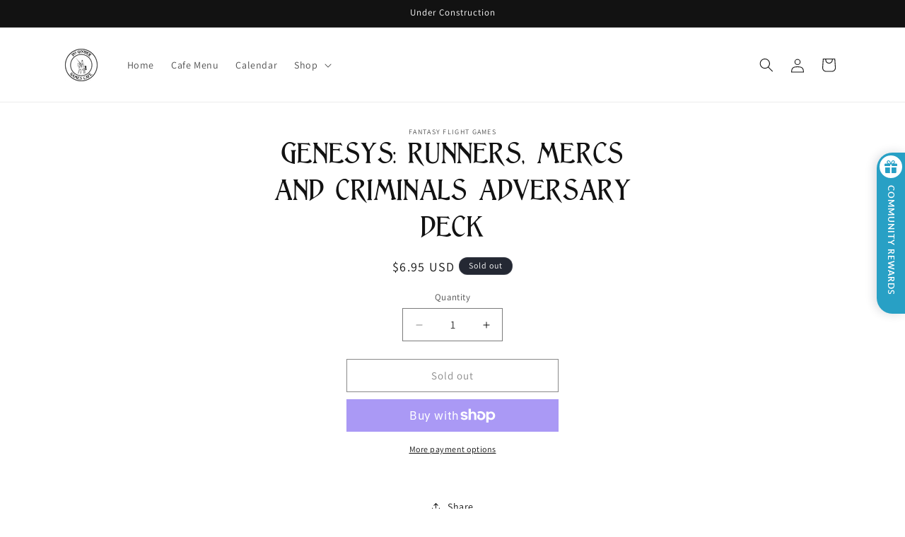

--- FILE ---
content_type: text/html; charset=UTF-8
request_url: https://dogoodergames.com/apps/wholesale_pre_order/pre_order_root.php?f=get_settings_front&prd_id=8334172225819&store=do-gooder-games-cafe.myshopify.com
body_size: 325
content:
{"isActive":1,"settings":{"id":2297,"store_id":69278826779,"status":0,"order_tag":"pre-order","product_label":"Pre-ordered items","qty_limit_enabled":0,"qty_limit":50,"qty_limit_msg":"Only <qty> items left in stock.","cart_limit_msg":"A maximum of <qty> products can be pre ordered.","active_period":0,"active_period_start":null,"active_period_end":null,"out_stock_msg":"Inventory level is <qty>. Some of the items will be pre-ordered.","pre_btn_txt":"Pre-order","pre_btn_font_style":2,"pre_btn_width":"1","pre_btn_txt_size":"22","pre_btn_border_width":"4","pre_btn_border_radius":"3","pre_btn_background_color":"#28a6c5","pre_btn_text_color":"#ffffff","pre_btn_border_color":"#28a6c5","pre_btn_background_color_hover":"#1c87b7","pre_btn_text_color_hover":"#ffffff","pre_btn_border_color_hover":"#1c87b7","tooltip_text":"Item will be fulfilled as soon as it becomes available","tooltip_position":0,"tooltip_txt_size":"14","tooltip_border_width":"0","tooltip_border_radius":"8","tooltip_background_color":"#000000","tooltip_text_color":"#ffffff","tooltip_border_color":"#000000","collect_shipping_date":0,"enable_pre_order_on_stock_item":0,"add_to_cart_msg":"Item is added to cart!","reload_page":0,"selling_plan_id":690080317723},"product_settings":[],"variant_settings":[],"current_date":"2026-01-21","active_period_valid":false}

--- FILE ---
content_type: text/javascript
request_url: https://static.aitrillion.com/aio-script/stores/do-gooder-games-cafe.myshopify.com.js?shop_name=do-gooder-games-cafe.myshopify.com
body_size: 9582
content:
var AioAppConfig={"getAccessModuleStatusInfo":{"status":"success","moduleStatusData":{"loyalty_module_status":"1","ai_box_module_status":"0","product_recommendation_module_status":"0","membership_module_status":"1","push_module_status":"1","newsletter_module_status":"0","is_aitrillion_membership_module":"0"},"inappShopSettingData":{"smart_popup_updated_date":"0000-00-00 00:00:00","announcement_bar_updated_date":null,"new_arrival_updated_date":"2023-06-07 21:02:03","trending_product_updated_date":"2025-07-23 08:23:22","recent_view_updated_date":null,"whatsapp_chat_updated_date":null},"shopInfo":{"shop_type":"shopify","is_marketplace":"0","maketplace_parent_id":"0","shop_id":"155749"},"push_branding_status":"1","getaffiliatesetting":!1,"aioReviewGeneralSettingInfo":{"id":"298","store_id":"155749","enable_images":"1","enable_question":"0","ques_ans_by":null,"enable_videos":"0","enable_noreviews":"1","enable_date":"1","number_of_reviews":"10","number_of_site_reviews":"10","ownerName":"Dan Willman","ownerEmails":"dan@dogoodergames.com","to_email":null,"uploadImageLabel":"Upload Image","customerReviewImageTitle":"How {{customer_name}} used our product.","reviewColor":"222222","reviewTextColor":"FFFFFF","reviewStarColor":"ffbe0c","success_msg":"Thank you for submitting the review.","listing_view_on_front":"grid","product_list_number_of_rows":"3","product_grid_number_of_rows":"3","product_grid_number_of_colums":"3","site_review_listing_view_on_front":"","site_list_number_of_rows":"3","site_grid_number_of_rows":"3","site_grid_number_of_colums":"3","slider_btn_color":"222222","slider_btn_txt_color":"FFFFFF","no_slides":"1","siteReview":"0","enableMobile":"0","enableProductReviews":"0","siteReviewBtnTitle":"Review","siteReviewBtnColor":"000000","siteReviewBtnTxtColor":"FFFFFF","rvw_btn_text_flipped":"0","siteReviewBtnPos":"leftMiddle","popupHeadingFontSize":"22","popupHeadingText":"ALWAYS VERIFIED REVIEW","formSuccessMessage":"your review has been submitted successfully.","formErrorMessage":"Error in your review submit.","slider_latest_review_shows":"featured","view_product_button":"0","popupColor":"222222","popupHeadingFontColor":"FFFFFF","auto_publish_review":"1","auto_publish_review_json":null,"auto_publish_queans":"0","review_view":"0","btn_vertical_position":"60","textColor":"000000","site_review_galary_text_color":"000000","product_review_galary_text_color":"000000","site_word_limit":"0","product_word_limit":"0","enable_site_review_limit":"0","enable_product_review_limit":"0","review_font":"Assistant","show_avg_rating_bifurcation":"1","show_all_review_images":"1","fromReviewEmailSetting":"aitrillion","from_email_dkim_username":null,"from_email_dkim_name":null,"max_group_products":"10","max_groups":"50"},"aioReviewLanguageInfo":{"id":"298","store_id":"155749","reviews":"Reviews","txt_submit_review_button":"Submit Review","write_a_review":"Write A Review","back_to_review":"Back to reviews","what_do_think_about":"Leave the site review","site_reviews":"Site Reviews","product_reviews":"Product Reviews","submit_btn":"Submit","uploadImageLabel":"Add photos","uploadingLabel":"Uploading...","uploadVideoLabel":"Add video","uploadMediaLabel":"Upload media","supportedMediaLabel":"Supported image type is JPG, PNG with maximum image size is 10MB for each, and maximum of 3 images can be uploaded.","supportedVideoMediaLabel":"Supported video type is WEBM, MP4 with maximum video size is 20MB, and maximum of 1 video can be uploaded.","reviewPointsMessage":"If you are a verified buyer, earn {{review_points}} points on leaving a review.","imgAndVideoPointsMessage":"Additional {{imgupload_points}} points on photo upload & {{vidupload_points}} points on video upload.","imgPointsMessage":"Additional {{imgupload_points}} points on photo upload.","videoPointsMessage":"Additional {{vidupload_points}} points on video upload.","choose_file_btn_heading":"Choose File","customerReviewImageTitle":"How {{customer_name}} used our product.","success_msg":"Thank you for submitting the review.","siteReviewBtnTitle":"Reviews","popupHeadingText":"ALWAYS VERIFIED REVIEWS","formErrorMessage":"Error in your review submit.","txtForFirstSiteReview":"Be the first to review","txtForFirstProductReview":"Sign In to give review","frontCustomerReviews":"CUSTOMER REVIEWS","frontProductFirstReviewDefaultMsg":"Be the first to review this product.","frontWriteAReviewBtn":"Write A Review","frontAskAQuestionBtn":"Ask A Question","frontTabReview":"Review","frontTabQuestion":"Question","frontListingReview":"Customer Reviews","frontListingQuestion":"Questions & Answers","frontbasedonreview":"Based on {count} review(s)","frontnoreviewmsg":"No reviews, be the first one to review","created_at":"2023-06-07 20:57:36","title":"Title","review":null,"name":null,"name_placeholder":"john.smith","email":null,"email_placeholder":"john.smith@example.com","verified_buyer":null,"be_the_first_to_review":"Be the first to review","review_site_and_earn_points":"Review site and earn points","leave_a_review":"LEAVE A REVIEW","score":null,"reviewSubmitAlert":null,"reviewSubmitAlertError":null,"view_all":"View All","admin_replied_text":"","review_gallery_title":"","pagination_first_button":"First","pagination_previous_button":"Previous","pagination_next_button":"Next","pagination_last_button":"Last","txt_for_on":"","review_gallery_description":"","verified_buyer_tooltip_heading":"","verified_buyer_tooltip_text":"","you_have_been_recently_bought":"","what_do_you_think_about_it":"","titleplaceholder":"Give your review a title","commentplaceholder":"Write your comments here","txt_for_review_slider_view_product":"","no_review":"","review_with_imgages":"Reviews with images","see_all_customer_images":"See all customer images","load_more":"Load more","show_more_reviews":"Show more reviews","show_more_questions":"Show more questions","out_of":"Out of","filtered_by":"Filtered by","star":"Star","clear_filter":"Clear filter","sort_by":"Sort by","newest":"Newest","highest_rating":"Highest rating","lowest_rating":"Lowest rating","reviews_images":"Reviews images","images_in_this_review":"Images in this review","txt_submit_question_btn":"Submit Question","question_description":"Question","question_description_placeholder":"Write your question here","txt_for_review_slider_reviews":"","plz_enter_valid_email":"Please enter a valid email address.","plz_validate_review_title":"Please enter a review title.","plz_enter_review_decription":"Please enter review description.","supportedVideosizeLabel":"Maximum video size allowed is {{size}}MB.","supportedPhotosizeLabel":"Maximum photo size allowed is {{size}} MB.","plz_enter_email_id":"Please enter an email id.","plz_enter_name":"Please enter an name.","plz_enter_valid_character":"Please enter at least {{characters}} characters.","no_questions":null,"browse_products":null,"txtForsavingButton":null,"plz_enter_rating":null},"encode_shop_name":"LR7OOQi_OphBXyBz3RVQX9JTX2en1fGd6YhNMHECscsAT1OAHNuH74a_OVWXA44epJiohw5_tpTjovjMj9ZlGg","is_app_extension_theme":"1"},"randerSiteReviewButton":{"status":"error","msg":"Review module inactive"},"ischeckcustomeractiveremote":{"status":"success","msg":"app active \/ limit not over-0\/LEVEL1_PLAN_CUS_LIMIT","cart_widget_status":0,"show_unused_reward_coupons":null,"store_credit_status":0,"shop_currency":"$","lyt_response":{"status":"success","hide_btn_in_mobile":"0","refer_friend_popup":"","popup":"<style>:root{--aiolytthemeTextColor:#FFFFFF;--aiolytthemeColor:#28a0c5;}\n                                .aio-lyt-loading {\n                                    height: 0;\n                                    width: 0;\n                                    padding: 15px;\n                                    border: 6px solid #ccc;\n                                    border-right-color: #888;\n                                    border-radius: 22px;\n                                    -webkit-animation: rotate 1s infinite linear;\n                                    \/* left, top and position just for the demo! *\/\n                                    position: absolute;\n                                    left: 50%;\n                                    top: 50%;\n                                  }\n\n                                  @-webkit-keyframes rotate {\n                                    \/* 100% keyframe for  clockwise. \n                                       use 0% instead for anticlockwise *\/\n                                    100% {\n                                      -webkit-transform: rotate(360deg);\n                                    }\n                                  }<\/style><style>@media (max-width: 1340px) {}@media (max-width : 1050px) { .aaa-loyalty-popup-head { width : 100%; }  }@media (max-width : 990px) { .aaa-loyalty-popup-head { width : 100%; } .aaa-popup-section-left , .aaa-popup-section-right  { min-height : 100%;  } }@media (max-width : 500px) {  .aaa-loyalty-popup-head { font-size: 16px !important; }  } @media (max-width : 480px) {  .aaa-loyalty-popup-head { font-size: 16px !important; }  }<\/style><div id=\"popup1\" class=\"aaa-loyalty-overlay\" style=\"opacity:0;position: fixed;\" >\n                                            <div class=\"aaa-loyalty-popup\" style=\"max-height:642px;\">\n                                                <div class=\"aio-lyt-loading\"><\/div>\n                                            <\/div>\n                                    <\/div>","popupAfterLogin":"<style>.aio-lyt-loading {\n                                    height: 0;\n                                    width: 0;\n                                    padding: 15px;\n                                    border: 6px solid #ccc;\n                                    border-right-color: #888;\n                                    border-radius: 22px;\n                                    -webkit-animation: rotate 1s infinite linear;\n                                    \/* left, top and position just for the demo! *\/\n                                    position: absolute;\n                                    left: 50%;\n                                    top: 50%;\n                                  }\n\n                                  @-webkit-keyframes rotate {\n                                    \/* 100% keyframe for  clockwise. \n                                       use 0% instead for anticlockwise *\/\n                                    100% {\n                                      -webkit-transform: rotate(360deg);\n                                    }\n                                  }<\/style><div id=\"popup1\" class=\"aaa-loyalty-overlay aio-loyalty-login\" style=\"opacity:0;position: fixed;\" ><div class=\"aaa-loyalty-popup\" style=\"max-height:642px;\"><div class=\"aio-lyt-loading\"><\/div>\n                                            <\/div>\n                                        <\/div>","shortcode_loyalty_btn":"<p class=\"aaa_show_loyalty_points_checkbox text-center\"><a href=\"javascript:;\" id=\"aio-loyalty_cus_acc_btn\" class=\"btn\" style=\"background:#28a6c5;color:#FFFFFF\">Show loyalty points<\/a><\/p>","all_widget_setting":{"id":"89","app_name":"AiTrillion","access_token":"QK03aiWScbF4Xm8eG3l1dlICnFUf4AaAecoTtkTOwAU4-OT1WHB9nAECNPKfN3tRpoOMlo-oWrxI9unbWZM-xw","shop_name":"do-gooder-games-cafe.myshopify.com","shop_theme_id":null,"install_date":"2023-06-07 20:57:24","status":"1","shop_plan":"","charge_id":null,"charge_id_status":null,"store_user_email":"6Mjyuo817hueXJTRPtvRdmxzo8oA4HmDf2Rgh78lP6E","address1":"16639 Washington Street","address2":"","city":"Thornton","country":"US","country_code":"US","country_name":"United States","created_at":"2022-12-15 21:18:02","updated_at":"2025-07-23 00:14:16","customer_email":"6Mjyuo817hueXJTRPtvRdmxzo8oA4HmDf2Rgh78lP6E","shop_currency":"USD","domain":"dogoodergames.com","email":"6Mjyuo817hueXJTRPtvRdmxzo8oA4HmDf2Rgh78lP6E","email_decoded":"shopifyadmin@dogoodergames.com","money_format":"${{amount}}","weight_unit":"lb","myshopify_domain":"do-gooder-games-cafe.myshopify.com","name":"Do Gooder Games","plan_name":"professional","phone":"720-432-4155","primary_locale":"en","province":"Colorado","province_code":"CO","shop_owner":"Dan Willman","zip":"80023-8970","created_date":"2023-06-19 04:41:32","inactive_date":null,"is_active_processed":"2","is_unique_processed":"2","customer_access":"yes","order_access":"yes","product_access":"yes","collection_access":"yes","manage_access":"yes","shop_inactive_reason":null,"customer_count":"10","order_count":"0","product_count":"19","collection_count":"1","is_all_json_fetched":"0","is_processing":"0","processing_error":null,"store_json":"{\"id\": 69278826779, \"zip\": \"80023-8970\", \"city\": \"Thornton\", \"name\": \"Do Gooder Games\", \"email\": \"shopifyadmin@dogoodergames.com\", \"phone\": \"720-432-4155\", \"domain\": \"dogoodergames.com\", \"source\": null, \"country\": \"US\", \"address1\": \"16639 Washington Street\", \"address2\": \"\", \"currency\": \"USD\", \"finances\": true, \"latitude\": 39.998985, \"province\": \"Colorado\", \"timezone\": \"(GMT-07:00) America\/Denver\", \"longitude\": -104.9777813, \"plan_name\": \"professional\", \"created_at\": \"2022-12-15T14:18:02-07:00\", \"shop_owner\": \"Dan Willman\", \"updated_at\": \"2025-07-22T18:14:16-06:00\", \"weight_unit\": \"lb\", \"country_code\": \"US\", \"country_name\": \"United States\", \"county_taxes\": false, \"money_format\": \"${{amount}}\", \"tax_shipping\": false, \"has_discounts\": true, \"iana_timezone\": \"America\/Denver\", \"province_code\": \"CO\", \"customer_email\": \"shopifyadmin@dogoodergames.com\", \"has_gift_cards\": true, \"has_storefront\": true, \"primary_locale\": \"en\", \"setup_required\": false, \"taxes_included\": false, \"myshopify_domain\": \"do-gooder-games-cafe.myshopify.com\", \"password_enabled\": false, \"plan_display_name\": \"Grow\", \"google_apps_domain\": \"dogoodergames.com\", \"pre_launch_enabled\": false, \"primary_location_id\": 74776150299, \"eligible_for_payments\": true, \"checkout_api_supported\": true, \"money_in_emails_format\": \"${{amount}}\", \"multi_location_enabled\": true, \"google_apps_login_enabled\": true, \"money_with_currency_format\": \"${{amount}} USD\", \"transactional_sms_disabled\": false, \"auto_configure_tax_inclusivity\": false, \"enabled_presentment_currencies\": [\"USD\"], \"requires_extra_payments_agreement\": false, \"money_with_currency_in_emails_format\": \"${{amount}} USD\", \"marketing_sms_consent_enabled_at_checkout\": true}","is_store_json_processed":"2","is_webhook_setup":"2","webhook_setup_error":null,"zoho_sync_status":"0","zoho_sync_response":null,"process":"0","process_product":"0","process_collection":"0","customer_process":"0","order_process":"0","product_process":"0","collection_process":"0","error_msg":null,"error_msg_product":null,"error_msg_collection":null,"is_processed_json":"0","is_product_processed_json":"0","is_billing_processed_json":"0","shop_type":"shopify","shop_id":"155749","is_marketplace":"0","maketplace_parent_id":"0","login_id":"13876","btn_text":"Community Rewards","btn_text_color":"FFFFFF","btn_color":"28a6c5","lyt_btn_color":"28a0c5","lyt_btn_text_color":"FFFFFF","is_show_btn":"1","hide_btn_in_mobile":"0","is_displayrule":"0","displayrule":"0","displayrule_value":"","shortcode_btn_text":"Show loyalty points","lyt_btn_text_flipped":"0","shortcode_btn_color":"28a6c5","shortcode_btn_text_color":"FFFFFF","btn_icon":"","btn_icon_color":"","btn_position":"right-center","btn_vertical_position":"30","sidebar_color":"28a6c5","sidebar_menu_color":"28a6c5","ai_popup_text_color":"FFFFFF","left_title":"Do Gooder Loyalty Program","left_header_color":"28a6c5","animate":"0","is_display_point":"0","show_on_mobile":"0","modified_date":"2023-06-22 18:25:16","intro_header_background_color":"28a6c5","avail_points_text":"You have [[avail-pt]] available reward points","spent_points_text":"You have [[spent-pt]] spent reward points","lifetime_points_text":"You have [[lifetime-pt]] lifetime reward points","notify_for_points":"0","notify_new_visitors":"0","prompt_for_referral":"0","help_text":"<div class=\"help-content helpsection\" data-part=\"help-content\"> <h2 id=\"what-is-this-\">What is this?<\/h2> <p>This is our way of showing our appreciation. You\u2019ll earn points for activities on our site, like referrals and purchases. You can use them to earn discounts off purchases, so the more you collect the more you save.<\/p><h2 id=\"who-can-join-\">Who can join?<\/h2> <p>Anyone with an account is automatically enrolled.<\/p><h2 id=\"how-do-i-earn-points-\">How do I earn points?<\/h2> <p>You can earn points for all sorts of activities, including referring friends, and making purchases. To see all the ways you can earn points click the <em>Earn Points<\/em> tab in the menu.<\/p><h2 id=\"how-do-i-view-my-point-balance-\">How do I view my point balance?<\/h2> <p>Your point balance is on every page in the top bar.<\/p><h2 id=\"how-do-i-redeem-my-points-\">How do I redeem my points?<\/h2> <p>Select the tab called <em>Get Rewards<\/em>. Here you\u2019ll see all the rewards we offer. If you have enough points, you can redeem them for a reward.<\/p><\/div>","earnpoint_lang":null,"getreward_lang":null,"history_lang":null,"referfriend_lang":null,"happybirthday_lang":null,"help_lang":null,"birthday_lang":null,"birthdayorder_lang":null,"birthdaytoday_lang":null,"home_page_content":null,"enable_point_expiry":"0","enable_point_expiry_month":"0","point_expiration_start_from":null,"intro_header_text":"Community Rewards","intro_header_activity_heading":"Earn points when you complete activities","intro_header_reward_heading":"Community members can redeem their points for exciting vouchers","tier_system_lang":null,"current_balance_lang":null,"lifetime_balance_lang":null,"point_lang":null,"intro_footer_heading":"Log in or sign up to Shop.dogoodergames.com to earn rewards today","intro_footer_loginbtn_txt":"Login","intro_footer_registerbtn_txt":"Register","intro_registration_heading":"Join our community membership","intro_registration_btn_txt":"Create an account","intro_registration_cancel_btn_txt":"Cancel","panel_widget_status":"1","panel_widget_image":null,"panel_widget_shortcode":"&lt;div class=\"aio-loyalty-customer-panel\"&gt;&lt;\/div&gt;","before_login_refer_frnd_cont_txt":null,"default_date_format":null,"loyalty_participation_customer_type":"all","loyalty_earn_points_title":"You will earn [[earn-pt]] points on this purchase.","loyalty_earn_points_learn_more_title":"Learn more","loyalty_earn_points_learn_more_url":null,"loyalty_earn_points_coll_title":"You will earn [[earn-pt]] points on this purchase.","loyalty_earn_points_color":"000000","loyalty_earn_points_coll_color":"000000","loyalty_email_from_dkim":"aitrillion","from_email_dkim_username":null,"from_email_dkim_name":null,"showPendingPoints":"0","show_reward_point_expiry_date":"0","alert_before_point_expiry_date":"0","enable_segment_based_loyalty_participation":"0","enable_non_loyalty_participants_redeem_points":"0","custom_html_content":null,"selected_segment":"0","segment_based_loyalty_participation_segment_type":null,"alert_message_for_point_expiry_date":null,"alert_message_for_point_expiry_today":null,"customer_account_type":null,"editor_heading_text":null,"editor_subheading_text":null,"editor_listitem_1_text":null,"editor_listitem_2_text":null,"editor_listitem_3_text":null,"editor_listitem_4_text":null,"editor_listitem_5_text":null,"editor_btn_text":null,"editor_btn_link":null},"loyalty_btn":"<style>:root{--aiolytthemeTextColor:#FFFFFF;--aiolytthemeColor:#28a0c5;}\n                    #aaa-loyalty_site_btn_referfriend, #aaa-loyalty_site_btn{position: fixed !important;width: 40px;height: 40px;top: 50%;transform: rotate(-270deg) !important;box-shadow:none;padding:0px !important;}\n                    .aio-loyalty-caption{position: absolute;text-transform: uppercase;text-align: center;background-color: rgb(255, 255, 255);box-shadow: rgba(17, 34, 51, 0.16) 0px 3px 14px;color: rgb(0, 0, 0);cursor: pointer;font-size: 12px;font-weight: bold;letter-spacing: 1px;\n                    height: 40px;line-height: 40px;box-sizing: border-box;min-width: 134px;white-space: nowrap;padding: 0px 26px 0px 46px;}\n                    .aaa_loyalty_left_center{left:0px;}\n                    .aaa_loyalty_left_center .aio-loyalty-caption{border-radius:22px 22px 0px 0px;}\n                    .aaa_loyalty_right_center{right:0px;}\n                    .aaa_loyalty_right_center .aio-loyalty-caption{border-radius:0px 0px 22px 22px;}\n                    #aaa-loyalty_site_btn_referfriend.aaa_loyalty_left_bottom, #aaa-loyalty_site_btn.aaa_loyalty_left_bottom{bottom: 20px;top: unset !important;transform: none !important; left:10px;}\n                    .aaa_loyalty_left_bottom .aio-loyalty-caption{border-radius:22px 22px 22px 22px;}\n                    #aaa-loyalty_site_btn_referfriend.aaa_loyalty_right_bottom, #aaa-loyalty_site_btn.aaa_loyalty_right_bottom{bottom: 10px;top: unset !important;width:auto;transform: none !important; right:10px;}\n                    .aaa_loyalty_right_bottom  .aio-loyalty-caption{border-radius:22px 22px 22px 22px;position:relative;}\n                    #aaa-loyalty_site_btn_referfriend.ai-app-site-btn span.loyalty_btn_img, #aaa-loyalty_site_btn.ai-app-site-btn span.loyalty_btn_img{position: absolute;top: 4px;left: 4px;width: 32px;height: 32px;display: flex;\n                    -webkit-box-align: center;align-items: center;-webkit-box-pack: center;justify-content: center;background-color: rgb(39, 175, 203);box-sizing: border-box;color: rgb(255, 255, 255);border-radius: 50%;}\n                    .aaa_loyalty_left_center span.loyalty_btn_img{transform: rotate(-90deg);}\n                    .aaa_loyalty_right_center span.loyalty_btn_img{transform: rotate(-90deg);}\n                    .aio-mobile-hidden{display:block;}\n                    .aio-mobile-visible{display:none;}\n                    .ai-app-site-btn span.loyalty_btn_img {line-height: 0px !important;display: inline-block;vertical-align: middle;padding: 6px;\n                    line-height: normal;border-radius: 50%;margin-right: 12px;}\n                    @media(max-width:767px){\n                    #aaa-loyalty_site_btn_referfriend.ai-app-site-btn span.loyalty_btn_img,#aaa-loyalty_site_btn.ai-app-site-btn span.loyalty_btn_img{margin-right:0px;}\n                    .aio-mobile-hidden{display:none;}\n                    .aio-mobile-visible{display:block;}\n                    .aaa_loyalty_left_center .aio-loyalty-caption ,.aaa_loyalty_right_center .aio-loyalty-caption,.aaa_loyalty_left_bottom .aio-loyalty-caption,.aaa_loyalty_right_bottom .aio-loyalty-caption{min-width: auto;padding: 0;width: 40px;height: 40px;min-width: 40px;}\n                    .aaa_loyalty_left_center{left:0px !important;}\n                    .aaa_loyalty_right_center{right:0px !important;}\n                    }\n                    <\/style>\n                                    <a class=\"aaa_loyalty_right_center ai-app-site-btn ai-loyalty-mobile-btn\" id=\"aaa-loyalty_site_btn\" style=\"display:none;position: fixed;top:30%;transform: rotate(-90deg);color: #FFFFFF !important;\">\n                                        <div class=\"aio-loyalty-caption\" style=\"background-color: #28a0c5;\">\n                                            <div class=\"aio-mobile-hidden\">\n                                                 <span class=\"loyalty_btn_img\" style=\"background-color:#FFFFFF;\"><svg style=\"width:18px;\"  xmlns=\"https:\/\/www.w3.org\/2000\/svg\" viewBox=\"0 0 19 18.001\"><path id=\"Union_49\" data-name=\"Union 49\" d=\"M16.438,18H10.5V10h7.125v6.857A1.166,1.166,0,0,1,16.459,18ZM1,16.858V10H8.126v8H2.166A1.167,1.167,0,0,1,1,16.858ZM0,7.428V5.709A1.17,1.17,0,0,1,1.188,4.562H4.946a4.58,4.58,0,0,1-.664-.512,2.337,2.337,0,0,1,0-3.371,2.576,2.576,0,0,1,3.483,0c.514.5,1.88,2.528,1.692,3.883h.085C9.354,3.207,10.72,1.178,11.235.679a2.575,2.575,0,0,1,3.483,0,2.335,2.335,0,0,1,0,3.371,4.5,4.5,0,0,1-.662.512h3.758A1.168,1.168,0,0,1,19,5.709V7.428A.584.584,0,0,1,18.407,8H10.688V5.709H8.313V8H.582A.583.583,0,0,1,0,7.428ZM12.077,1.487c-.8.777-1.6,2.761-1.319,3.038a.386.386,0,0,0,.22.038h0a5.933,5.933,0,0,0,2.9-1.319,1.217,1.217,0,0,0,0-1.756,1.327,1.327,0,0,0-1.8,0Zm-6.954,0a1.219,1.219,0,0,0,0,1.756,5.938,5.938,0,0,0,2.9,1.319.4.4,0,0,0,.22-.038h0c.277-.276-.518-2.261-1.319-3.038a1.3,1.3,0,0,0-1.8,0Z\" fill=\"#28a0c5\"\/><\/svg><\/span>\n                                                <span class=\"loyalty_btn_txt\" style=\"color:#FFFFFF !important;\">Community Rewards<\/span>\n                                             <\/div>\n                                        <\/div>\n                                        <div class=\"aio-mobile-visible\">\n                                             <span class=\"loyalty_btn_img\" style=\"background-color:#FFFFFF;\"><svg style=\"width:22px;\"  xmlns=\"https:\/\/www.w3.org\/2000\/svg\" viewBox=\"0 0 19 18.001\">\n                                                  <path id=\"Union_49\" data-name=\"Union 49\" d=\"M16.438,18H10.5V10h7.125v6.857A1.166,1.166,0,0,1,16.459,18ZM1,16.858V10H8.126v8H2.166A1.167,1.167,0,0,1,1,16.858ZM0,7.428V5.709A1.17,1.17,0,0,1,1.188,4.562H4.946a4.58,4.58,0,0,1-.664-.512,2.337,2.337,0,0,1,0-3.371,2.576,2.576,0,0,1,3.483,0c.514.5,1.88,2.528,1.692,3.883h.085C9.354,3.207,10.72,1.178,11.235.679a2.575,2.575,0,0,1,3.483,0,2.335,2.335,0,0,1,0,3.371,4.5,4.5,0,0,1-.662.512h3.758A1.168,1.168,0,0,1,19,5.709V7.428A.584.584,0,0,1,18.407,8H10.688V5.709H8.313V8H.582A.583.583,0,0,1,0,7.428ZM12.077,1.487c-.8.777-1.6,2.761-1.319,3.038a.386.386,0,0,0,.22.038h0a5.933,5.933,0,0,0,2.9-1.319,1.217,1.217,0,0,0,0-1.756,1.327,1.327,0,0,0-1.8,0Zm-6.954,0a1.219,1.219,0,0,0,0,1.756,5.938,5.938,0,0,0,2.9,1.319.4.4,0,0,0,.22-.038h0c.277-.276-.518-2.261-1.319-3.038a1.3,1.3,0,0,0-1.8,0Z\" fill=\"#28a0c5\"><\/path>\n                                                <\/svg><\/span>\n                                        <\/div>\n                                    <\/a>","loyalty_btn_after_login":"<style>:root{--aiolytthemeTextColor:#FFFFFF;--aiolytthemeColor:#28a0c5;}\n                        #aaa-loyalty_site_btn_referfriend, #aaa-loyalty_site_btn{position: fixed !important;width: 40px;height: 40px;top: 50%;transform: rotate(-270deg) !important;box-shadow:none;padding:0px !important;}\n                            .aio-loyalty-caption{position: absolute;text-transform: uppercase;text-align: center;background-color: rgb(255, 255, 255);box-shadow: rgba(17, 34, 51, 0.16) 0px 3px 14px;color: rgb(0, 0, 0);cursor: pointer;font-size: 12px;font-weight: bold;letter-spacing: 1px;\n                            height: 40px;line-height: 40px;box-sizing: border-box;min-width: 134px;white-space: nowrap;padding: 0px 26px 0px 46px;}\n                            .aaa_loyalty_left_center{left:0px;}\n                            .aaa_loyalty_left_center .aio-loyalty-caption{border-radius:22px 22px 0px 0px;}\n                            .aaa_loyalty_right_center{right:0px;}\n                            .aaa_loyalty_right_center .aio-loyalty-caption{border-radius:0px 0px 22px 22px;}\n                            #aaa-loyalty_site_btn_referfriend.aaa_loyalty_left_bottom, #aaa-loyalty_site_btn.aaa_loyalty_left_bottom{bottom: 20px;top: unset !important;transform: none !important; left:10px;}\n                            .aaa_loyalty_left_bottom .aio-loyalty-caption{border-radius:22px 22px 22px 22px;}\n                            #aaa-loyalty_site_btn_referfriend.aaa_loyalty_right_bottom, #aaa-loyalty_site_btn.aaa_loyalty_right_bottom{bottom: 10px;top: unset !important;width:auto;transform: none !important; right:10px;}\n                            .aaa_loyalty_right_bottom  .aio-loyalty-caption{border-radius:22px 22px 22px 22px;position:relative;}\n                            #aaa-loyalty_site_btn_referfriend.ai-app-site-btn span.loyalty_btn_img , #aaa-loyalty_site_btn.ai-app-site-btn span.loyalty_btn_img{position: absolute;top: 4px;left: 4px;width: 32px;height: 32px;display: flex;\n                            -webkit-box-align: center;align-items: center;-webkit-box-pack: center;justify-content: center;background-color: rgb(39, 175, 203);box-sizing: border-box;color: rgb(255, 255, 255);border-radius: 50%;}\n                            .aaa_loyalty_left_center span.loyalty_btn_img{transform: rotate(-90deg);}\n                            .aaa_loyalty_right_center span.loyalty_btn_img{transform: rotate(-90deg);}\n                            .aio-mobile-hidden{display:block;}\n                            .aio-mobile-visible{display:none;}\n                            .ai-app-site-btn span.loyalty_btn_img {line-height: 0px !important;display: inline-block;vertical-align: middle;padding: 6px;\n                            line-height: normal;border-radius: 50%;margin-right: 12px;}\n                            @media(max-width:767px){\n                            #aaa-loyalty_site_btn_referfriend.ai-app-site-btn span.loyalty_btn_img, #aaa-loyalty_site_btn.ai-app-site-btn span.loyalty_btn_img{margin-right:0px;}\n                            .aio-mobile-hidden{display:none;}\n                            .aio-mobile-visible{display:block;}\n                            .aaa_loyalty_left_center .aio-loyalty-caption ,.aaa_loyalty_right_center .aio-loyalty-caption,.aaa_loyalty_left_bottom .aio-loyalty-caption,.aaa_loyalty_right_bottom .aio-loyalty-caption{min-width: auto;padding: 0;width: 40px;height: 40px;min-width: 40px;}\n                            .aaa_loyalty_left_center{left:0px !important;}\n                            .aaa_loyalty_right_center{right:0px !important;}\n                            }\n                        <\/style><a class=\"nbtn aaa_loyalty_right_center aio_btn_with_badge ai-app-site-btn ai-loyalty-mobile-btn\" id=\"aaa-loyalty_site_btn\" style=\"display:none;color:#FFFFFF !important;top:30%;transform: rotate(-90deg);position: fixed;\">\n                                    <div class=\"aio-loyalty-caption\" style=\"background-color:#28a0c5;\">\n                                    <div class=\"aio-mobile-hidden\">\n                                     <span class=\"loyalty_btn_img \" style=\"background-color:#FFFFFF;\"><svg style=\"width:18px;\"  xmlns=\"https:\/\/www.w3.org\/2000\/svg\" viewBox=\"0 0 512 512\"><path fill=\"#28a0c5\" d=\"M32 448c0 17.7 14.3 32 32 32h160V320H32v128zm448-288h-42.1c6.2-12.1 10.1-25.5 10.1-40 0-48.5-39.5-88-88-88-41.6 0-68.5 21.3-103 68.3-34.5-47-61.4-68.3-103-68.3-48.5 0-88 39.5-88 88 0 14.5 3.8 27.9 10.1 40H32c-17.7 0-32 14.3-32 32v80c0 8.8 7.2 16 16 16h480c8.8 0 16-7.2 16-16v-80c0-17.7-14.3-32-32-32zm-326.1 0c-22.1 0-40-17.9-40-40s17.9-40 40-40c19.9 0 34.6 3.3 86.1 80h-86.1zm206.1 0h-86.1c51.4-76.5 65.7-80 86.1-80 22.1 0 40 17.9 40 40s-17.9 40-40 40zm-72 320h160c17.7 0 32-14.3 32-32V320H288v160z\" fill=\"#28a6c5\"><\/path><\/svg><\/span><span class=\"loyalty_btn_txt\" style=\"color:#FFFFFF !important;\">Community Rewards<\/span><\/div>\n                            <\/div>\n                             <div class=\"aio-mobile-visible\">\n                                 <span class=\"loyalty_btn_img\"  style=\"background-color:#FFFFFF;\"><svg  style=\"width:22px;\"  xmlns=\"https:\/\/www.w3.org\/2000\/svg\" viewBox=\"0 0 19 18.001\">\n                                  <path id=\"Union_49\" data-name=\"Union 49\" d=\"M16.438,18H10.5V10h7.125v6.857A1.166,1.166,0,0,1,16.459,18ZM1,16.858V10H8.126v8H2.166A1.167,1.167,0,0,1,1,16.858ZM0,7.428V5.709A1.17,1.17,0,0,1,1.188,4.562H4.946a4.58,4.58,0,0,1-.664-.512,2.337,2.337,0,0,1,0-3.371,2.576,2.576,0,0,1,3.483,0c.514.5,1.88,2.528,1.692,3.883h.085C9.354,3.207,10.72,1.178,11.235.679a2.575,2.575,0,0,1,3.483,0,2.335,2.335,0,0,1,0,3.371,4.5,4.5,0,0,1-.662.512h3.758A1.168,1.168,0,0,1,19,5.709V7.428A.584.584,0,0,1,18.407,8H10.688V5.709H8.313V8H.582A.583.583,0,0,1,0,7.428ZM12.077,1.487c-.8.777-1.6,2.761-1.319,3.038a.386.386,0,0,0,.22.038h0a5.933,5.933,0,0,0,2.9-1.319,1.217,1.217,0,0,0,0-1.756,1.327,1.327,0,0,0-1.8,0Zm-6.954,0a1.219,1.219,0,0,0,0,1.756,5.938,5.938,0,0,0,2.9,1.319.4.4,0,0,0,.22-.038h0c.277-.276-.518-2.261-1.319-3.038a1.3,1.3,0,0,0-1.8,0Z\" fill=\"#28a0c5\"><\/path>\n                                <\/svg> <\/span>\n                              <\/div>\n                            <\/a>","refer_friend_btn":"","refer_friend_btn_after_login":""},"lyt_language":{"first_name":"First name","last_name":"Last name","email":"Email","password":"Password","hi_text_lang":"Hi","earnpoint_lang":"Earn points","per_text":"Per","spent_text":"spent","getreward_lang":"Redeem points","getmore_points_needed_lang":"More points needed","history_lang":"History","referfriend_lang":"Refer a friend","happybirthday_lang":"Happy birthday","help_lang":"Help","tier_system_lang":"VIP program","current_balance_lang":"Available","lifetime_balance_lang":"Lifetime","claimed_rewards":"Claimed rewards","point_lang":"Points","refer_now_lang":"Refer now","review_now_lang":"Review now","shop_now":"Shop now","achieved":"Achieved","start_here":"Start here","save":"Save","follow":"Follow","followed":"Followed","allow":"Allow","allowed":"Allowed","share":"Share","shared":"Shared","write_a_review":"Write a review","get_reward":"Get reward","your_claimed_rewards":"Your claimed rewards","no_claimed_rewards_to_show":"No claimed reward(s) to show","reward_history":"Points report","refer_friends_get_rewards":"Refer friends. Get rewards.","copy_referral_link":"Copy referral link","share_on_social_media":"Share on social media","add_discount_code_here":"Add discount code here","save_code":"Save code","date_lang":"Date","point_activity":"Point activity","activity_status":"Status","description":"Description","off_your_order":"Off your order","free_shipping_on_your_order":"Free shipping on your order","type_code_here":"Type code here","no_reward_text":"No rewards available","yes_buton_text":"Yes","notnow_buton_text":"Not now","get_reward_button_text":"Getting reward","viewreward_buton_text":"View reward","viewing_reward_buton_text":"Viewing...","redeem_reward_text":"Redeem {{points}} points for this reward?","reward_used_text":"Use the below discount code on the checkout page.","get_rewards_points_for_each_referral":"Give your friends % off on their first purchase and get rewards points for each referral","your_loyalty_points":"Your loyalty points","your_loyalty_points_after_login":"Your loyalty points","sign_up_text":"Sign up","login_text":"Login","widget_text":"To redeem your points please","widget_error_text":"Please enter valid Points","widget_error_three_text":"The points you are using cannot be greater than your total cart value","widget_error_fourth_text":"Please enter more then \"0\" points or points cannot be blank","widget_error_fifth_text":"The points your are using cannot be greater than your total available points","widget_error_one_text":"To redeem your points your cart amount must be greater than : {{minimum_cart_amount}}","widget_error_two_text":"Your entered points must be greater than or equal to: {{minimum_point_limit}} pts","widget_input_placeholder_text":"Points","widget_use_now_btn_text":"Use points","widget_success_msg_text":"Points redeemed successfully. Please proceed to checkout","widget_lastcode_msg_text":"Your last code was {{aaa_cart_discount_code}} Worth  {{aaa_cart_discount_points}} point(s)","cust_availablePt_widget_text":"To view your available points.","cust_spentPt_widget_text":"To view your spent points.","cust_lifetimePt_login_text":"To view your lifetime points.","tier_more_points":"Earn {{points}} more points to reach this tier","tier_earned_points_for_activities":"Earn points for activities","tier_current_text":"Current tier","next_tier_text":"Next tier","tier_benefits_text":"Tier benefits","bonous_points_reaching_tier_text":"Bonus points on reaching this tier","point_value":"Point value ({{point_expression}}(","additional_birthday_points":"Additional birthday points","points_needed_to_unlocked_next_tier_text":"Points needed to unlock","review_title":"Title","review_review":"Review","review_name":"Name","review_email":"Email","buy_now":"Buy Now","redeem_reward":"Redeem Reward","please_wait":"Please Wait...","added":"Added"},"loyalty_points":{"make_a_purchase":{"status":"1","per_spent":"1","points":"1.000"}}},"getPushInitSetting":{"status":"success","msg":"records found successfully","data":!1,"moduleStatusData":{"loyalty_module_status":"1","ai_box_module_status":"0","product_recommendation_module_status":"0","membership_module_status":"1","push_module_status":"1","newsletter_module_status":"0","is_aitrillion_membership_module":"0"}},"getAllPushModuleSetting":{"status":"success","welcomepush":1,"priceDrop":0,"backinstock":0,"abandonedCart":1},"getAccessModuleInfoChat":{"status":0,"aiBoxIcon":{"ai_box_icon":"https:\/\/dcdn.aitrillion.com\/ai_default_icon\/ai-box-default-icon.png","ai_chat_icon":"https:\/\/dcdn.aitrillion.com\/ai_default_icon\/chat-icon.svg","ai_chat_user_icon":"https:\/\/aitrillion-app-data.s3.amazonaws.com\/ai_default_icon\/chat-user-icon.png"},"msg":"Settings not available","settings":{"moduleEnable":0,"settingsData":{"id":"298","shop_id":"155749","ai_app_position":"right-bottom","ai_box_icon":"ai_default_icon\/ai-box-default-icon.png","ai_chat_icon":"ai_default_icon\/chat-icon.svg","ai_box_color":"222222","ai_chat_color":"222222","ai_chat_text_color":"FFFFFF","loyalty_reward_status":"0","loyalty_reward_order":"1","loyalty_reward_icon":"platfrm-bg-span pltfrm-13","review_status":"0","review_order":"2","review_icon":"platfrm-bg-span pltfrm-6","recommended_product_status":"1","recommended_product_order":"3","recommended_product_icon":"platfrm-bg-span pltfrm-3","newsletter_box_status":"1","newsletter_box_order":"4","newsletter_box_icon":"platfrm-bg-span pltfrm-23","new_arrival_product_status":"1","recent_view_product_status":"0","new_arrival_product_order":"5","recent_view_product_order":"7","new_arrival_product_icon":"platfrm-bg-span pltfrm-8","recent_view_product_icon":"platfrm-bg-span pltfrm-recent-view","offer_status":"0","offer_order":"6","offer_icon":"platfrm-bg-span pltfrm-4","chat_status":"0","show_chat_separate":"0","ai_chat_position":"right-bottom","ai_chat_user_icon":"","ai_box_default_text":"Hi There","ai_box_default_text_after_login":"Hi","rvw_box_icon":null}},"chat_status":0},"getAccessModuleInfo":{"status":0,"aiBoxIcon":[],"msg":"Settings not available","settings":{"moduleEnable":0,"settingsData":{"id":"298","shop_id":"155749","ai_app_position":"right-bottom","ai_box_icon":"ai_default_icon\/ai-box-default-icon.png","ai_chat_icon":"ai_default_icon\/chat-icon.svg","ai_box_color":"222222","ai_chat_color":"222222","ai_chat_text_color":"FFFFFF","loyalty_reward_status":"0","loyalty_reward_order":"1","loyalty_reward_icon":"platfrm-bg-span pltfrm-13","review_status":"0","review_order":"2","review_icon":"platfrm-bg-span pltfrm-6","recommended_product_status":"1","recommended_product_order":"3","recommended_product_icon":"platfrm-bg-span pltfrm-3","newsletter_box_status":"1","newsletter_box_order":"4","newsletter_box_icon":"platfrm-bg-span pltfrm-23","new_arrival_product_status":"1","recent_view_product_status":"0","new_arrival_product_order":"5","recent_view_product_order":"7","new_arrival_product_icon":"platfrm-bg-span pltfrm-8","recent_view_product_icon":"platfrm-bg-span pltfrm-recent-view","offer_status":"0","offer_order":"6","offer_icon":"platfrm-bg-span pltfrm-4","chat_status":"0","show_chat_separate":"0","ai_chat_position":"right-bottom","ai_chat_user_icon":"","ai_box_default_text":"Hi There","ai_box_default_text_after_login":"Hi","rvw_box_icon":null}},"chat_status":0},"getAioBoxInfo":{"status":"success","data":{"aiBoxIcon":{"ai_box_icon":"https:\/\/dcdn.aitrillion.com\/ai_default_icon\/ai-box-default-icon.png"}}},"getWhatsappInfo":{"status":"error","msg":"No results found"},"getMembershipInfo":{"status":"error","msg":"No results found"},"getMyaccountInfo":{"status":"error","msg":"No results found"},"relatedProductSetting":[],"is_shop_connected":1,"randerCommonCss":null,"is_app_extension_theme":"1","is_refer_a_friend_activity_enable":"1","ismembershipV1":!0};if(AioAppConfig.is_shop_connected){var ait_s;(ait_s=document.createElement("script")).type="text/javascript",ait_s.async=!0,ait_s.src="https://dcdn.aitrillion.com/aio_stats_lib_v4.min.js?v=1.4",(ait_x=document.getElementsByTagName("script")[2]).parentNode.insertBefore(ait_s,ait_x),(ait_s=document.createElement("script")).type="text/javascript",ait_s.async=!0;var ait_x,ua=window.navigator.userAgent,isIE=/MSIE|Trident/.test(ua);ait_s.src=isIE?"https://static.aitrillion.com/aio-script/aio-app_ie.js":"https://static.aitrillion.com/aio-script/aio-app.js",(ait_x=document.getElementsByTagName("script")[3]).parentNode.insertBefore(ait_s,ait_x)}